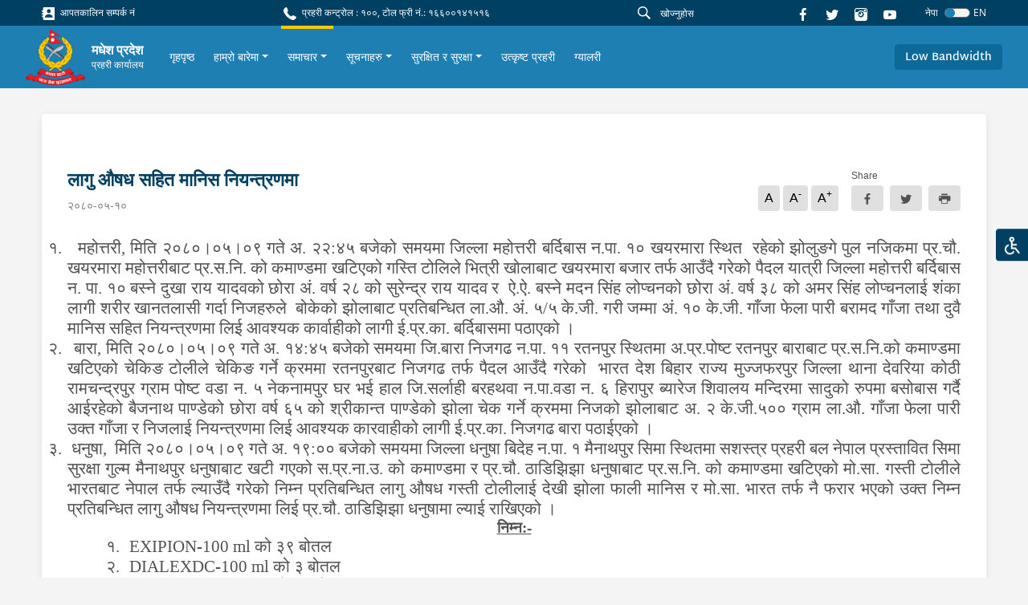

--- FILE ---
content_type: text/html; charset=utf-8
request_url: https://madhesh.nepalpolice.gov.np/news/936/
body_size: 56408
content:



<!DOCTYPE html>
<html lang="en">

<head>
  <meta charset="UTF-8" />
  <meta name="viewport" content="width=device-width, initial-scale=1.0" />
  <meta http-equiv="X-UA-Compatible" content="ie=edge" />
  
<meta property="og:url" content="/news/936/" />
<meta property="og:type" content="article" />
<meta property="og:locale" content="ne">


<meta property="og:title" content="लागु औषध सहित मानिस नियन्त्रणमा" />
<meta property="og:description" content="१.&nbsp;&nbsp;&nbsp;&nbsp;&nbsp; महोत्तरी, मिति
२०८०।०५।०९ गते अ. २२:४५ बजेको समयमा जिल्ला महोत्तरी बर्दिबास न.पा. १० खयरमारा स्थित&nbsp; रहेको झोलुङगे पुल नजिकमा प्र.चौ. खयरमारा
महोत्तरीबाट प्र.स.नि. को क…" />



<meta property="og:image"
    content="http://madhesh.nepalpolice.gov.np/static/assets/images/logo_thumbnail.png" />


<meta name="twitter:card" content="summary_large_image" />

<script async defer crossorigin="anonymous" src="https://connect.facebook.net/en_US/sdk.js#xfbml=1&version=v11.0"
    nonce="Lp2TjW30"></script>

  <link href="https://fonts.googleapis.com/css?family=Nunito|Nunito+Sans&display=swap" rel="stylesheet" />
   <link rel="stylesheet" type="css" href="slick/slick.css" />
    <link rel="stylesheet" type="css" href="slick/slick-theme.css" />
    <link rel="stylesheet" type="css" href="./icon.css" />
  

<title>लागु औषध सहित मानिस नियन्त्रणमा - madhesh.nepalpolice.gov.np</title>



  <link rel="icon" href="/static/images/logo.png" type="image/x-icon">
  

  <link href="/static/styles/style.css" rel="stylesheet">
  <style>
    #anydone-logo-id,#anydone-close-id{
      display: none;
    }
    .crime-title{
      color: white;
    }
  </style>
   

</head>

<body id="body" class="f1">
  

  
  <div class="overlay"></div>
  <ul class="list list-quick">
    <li>
      <a class="theme-change"
        >
        <div class="icon-image">
          <img src=/static/assets/images/disabled.svg alt="">
        </div>
      </a>
    </li>
    <ul class="list options p-1">
      <li class="p-1">
        <form>
          <div class="form-check py-2 py-sm-1">
            <input
              class="form-check-input"
              type="radio"
              name="flexRadioDefault"
              value="default"
              id="flexRadioDefault1"
            />
            <label class="form-check-label" for="flexRadioDefault1">
              Nepal Police Default
            </label>
          </div>
          <div class="form-check py-2 py-sm-1">
            <input
              class="form-check-input"
              type="radio"
              name="flexRadioDefault"
              value="color_blind"
              id="flexRadioDefault2"
            />
            <label class="form-check-label" for="flexRadioDefault2">
              Colour Blind
            </label>
          </div>
          <div class="form-check py-2 py-sm-1">
            <input
              class="form-check-input"
              type="radio"
              name="flexRadioDefault"
              value="red_weak"
              id="flexRadioDefault3"
            />
            <label class="form-check-label" for="flexRadioDefault3">
              Red Weakness
            </label>
          </div>
        </form>
      </li>
    </ul>
  </ul>
  
      




<section class="shortcut-section">
  <div class="d-xl-flex align-items-center justify-content-between">
    <div class="d-none d-md-flex align-items-center">
      
    
<a href="/stations/emergency-contacts/" class="small d-block mr-3 mb-2 mb-sm-0">
    <i class="ic-contact"></i>
    आपतकालिन सम्पर्क नं
</a>

    </div>
    <div class="small d-block mr-3 mb-2 mb-sm-0">
  <i class="ic-call"></i>
  प्रहरी कन्ट्रोल : १००, टोल फ्री नं.: १६६००१४१५१६
</div>

    <div class="align-vertical">
      <!-- <a href="/help">
        <button class="btn btn-danger btn-icon btn-sm px-4 small mr-4 btn-glow">
          <i class="ic-question"></i>
          मद्दत
        </button>
        </a> -->
      <form id="searchForm" action="/search/">
      <div class="form-search flex-grow-1 mr-2">
        <i class="ic-search"></i>
        <input id="searchInput" name="q" type="text" class="form-control form-control-sm" value="" placeholder="खोज्नुहोस"
        />
      </div>
      </form>
      
      <a href="https://www.facebook.com/no.2.statepolice" class="d-block mr-3">
        <i class="ic-facebook"></i>
      </a>
      <a href="https://twitter.com/2_janakpur" class="d-block mr-3">
        <i class="ic-twitter"></i>
      </a>

      <a href="https://www.instagram.com/nepalpolice/" class="d-block mr-3">
        <i class="ic-instagram"></i>
      </a>

      <a
        href="https://www.youtube.com/channel/UCMkrAY5yFo5eQ1SCj9aV28w"
        class="d-block mr-3"
      >
        <i class="ic-youtube1"></i>
      </a>
<!--      <div class="font">-->
<!--        <a role="button" class="des" onclick="decreaseFont()">a</a>-->
<!--        <a role="button" class="h6" onclick="normalFont()">a</a>-->
<!--        <a role="button" class="h5" onclick="increaseFont()">a</a>-->
<!--      </div>-->
      <!--        <div class="dropdown">-->
      <!--          <a class="small dropdown-toggle" id="dropdownMenuButton" data-toggle="dropdown" aria-haspopup="true"-->
      <!--            aria-expanded="false" role="button">-->
      <!--            Eng-->
      <!--          </a>-->
      <!--          <div class="dropdown-menu dropdown-menu-right" aria-labelledby="dropdownMenuButton">-->
      <!--            <a class="dropdown-item" href="#">Action</a>-->
      <!--            <a class="dropdown-item" href="#">Another action</a>-->
      <!--            <a class="dropdown-item" href="#">Something else here</a>-->
      <!--          </div>-->
      <!--        </div>-->
      




<form id="language-change-form" action="/i18n/setlang/" method="post"><input type="hidden" name="csrfmiddlewaretoken" value="3xDSQ5pZC3rnnQiodktaOUEDBbgkYslIldqkuw0StweXUwc37o9bVlPVfV48UNGM">
    <input name="next" type="hidden" value="/news/936/">

    
    <input class="selected-language" type="hidden" name="language" value="ne">

    <div class="language">
            <small class="text-white mr-2">नेपा</small>
            <div class="custom-control custom-switch">
              <input type="checkbox"
                class="custom-control-input" id="language-toggle"
                     >
              <label class="custom-control-label" for="language-toggle">
              </label>
            </div>
                <small class="text-white">EN</small>


    </div>


</form>

<script>
    window.onload = function (){
    $('#language-toggle').on('change', function (e){
        e.preventDefault();
        let language_field = $('#language-change-form .selected-language');
        let previously_selected_language = language_field.val();
        let new_language = previously_selected_language === 'en-us' ? 'ne':'en-us';
        language_field.val(new_language);
        $('#language-change-form').submit();
    })}


</script>
    </div>
  </div>
</section>
<nav class="navbar-main">
  <nav class="navbar navbar-expand-xl navbar-home">
    <div class="navbar-sub">
      
<a class="logo" href="/">
    
    <img src="/media/logo/logo_1.png" alt="My image" />
    
    <div class="ml-2">
        <h6>मधेश प्रदेश</h6>
        
        <p>प्रहरी कार्यालय</p>
        
    </div>
</a>
<!--      <a class="logo" href="/">-->
<!--        <img src="/static/assets/images/logo%201.png" alt="My image" />-->
<!--        <h6>नेपाल प्रहरी</h6>-->
<!--      </a>-->
      <div class="align-vertical d-xl-none">
        <button
          class="navbar-toggler text-white"
          type="button"
          data-toggle="collapse"
          data-target="#navbarSupportedContent"
          aria-controls="navbarSupportedContent"
          aria-expanded="false"
          aria-label="Toggle navigation"
        >
          <span class="ic-menu"></span>
        </button>
      </div>
    </div>
    <div
      class="collapse navbar-collapse py-3 py-xl-0"
      id="navbarSupportedContent"
    >
      <ul class="navbar-nav f1 ">
        <!--        -->
        <!--          


<li class="child">
	<a href="/">गृहपृष्ठ</a>
	
</li>

<li class="child">
	<a href="/about-us/">हाम्रो बारेमा</a>
	
</li>

<li class="child">
	<a href="/news/">समाचार</a>
	
</li>

<li class="child">
	<a href="/notices/">सूचनाहरु</a>
	
</li>

<li class="child">
	<a href="/safety-and-security/">सुरक्षित र सुरक्षा</a>
	
</li>

<li class="child">
	<a href="/excellent-police-officer/">उत्कृष्ट प्रहरी</a>
	
</li>

<li class="child">
	<a href="/gallery/">ग्यालरी</a>
	
</li>
-->
        




<li class="nav-item">
    <div class="align-vertical h-100">
        <a class="nav-link" href="/">
            गृहपृष्ठ
        </a>
    </div>
</li>




<li
    class="nav-item">
    <div class="align-vertical h-100">
        <div class="dropdown">
            <a href="/about-us/" class="dropdown-toggle nav-link"
                data-toggle="dropdown" aria-haspopup="true"
                aria-expanded="false">हाम्रो बारेमा</a>
            <div class="dropdown-menu"
                aria-labelledby="dropdownMenuButton">
                
                
                <a class="dropdown-item" href="/about-us/introduction/"
                    >परिचय</a>
                
                <a class="dropdown-item" href="/about-us/chief-history/"
                    >इतिहास</a>
                
                <a class="dropdown-item" href="/about-us/organization-structure/"
                    >संगठनात्मक संरचना</a>
                
                <a class="dropdown-item" href="/about-us/contacts/"
                    >सम्पर्क नम्बरहरु</a>
                
                
            </div>
        </div>
    </div>
</li>




<li
    class="nav-item active">
    <div class="align-vertical h-100">
        <div class="dropdown">
            <a href="/news/" class="dropdown-toggle nav-link"
                data-toggle="dropdown" aria-haspopup="true"
                aria-expanded="false">समाचार</a>
            <div class="dropdown-menu"
                aria-labelledby="dropdownMenuButton">
                
                
                <a class="dropdown-item" href="/news/latest-news/"
                    >ताजा समाचार</a>
                
                <a class="dropdown-item" href="/news/press-releases/"
                    >प्रेस बिज्ञप्ति</a>
                
                
            </div>
        </div>
    </div>
</li>




<li
    class="nav-item">
    <div class="align-vertical h-100">
        <div class="dropdown">
            <a href="/notices/" class="dropdown-toggle nav-link"
                data-toggle="dropdown" aria-haspopup="true"
                aria-expanded="false">सूचनाहरु</a>
            <div class="dropdown-menu"
                aria-labelledby="dropdownMenuButton">
                
                
                <a class="dropdown-item" href="/notices/missing-persons-pdf/"
                    >हराएका व्यक्तिहरु</a>
                
                <a class="dropdown-item" href="/notices/lost-identity-card/"
                    >हराएको परिचय पत्र</a>
                
                <a class="dropdown-item" href="/notices/other-notices/"
                    >अन्य सूचनाहरु</a>
                
                
            </div>
        </div>
    </div>
</li>




<li
    class="nav-item">
    <div class="align-vertical h-100">
        <div class="dropdown">
            <a href="/safety-and-security/" class="dropdown-toggle nav-link"
                data-toggle="dropdown" aria-haspopup="true"
                aria-expanded="false">सुरक्षित र सुरक्षा</a>
            <div class="dropdown-menu"
                aria-labelledby="dropdownMenuButton">
                
                
                <a class="dropdown-item" href="/safety-and-security/safety-and-security-tips/"
                    >सुरक्षित र सुरक्षा सुझावहरु</a>
                
                <a class="dropdown-item" href="/stations/emergency-contacts/"
                    target="_blank"
                    >आपतकालीन नम्बर</a>
                
                
            </div>
        </div>
    </div>
</li>




<li class="nav-item">
    <div class="align-vertical h-100">
        <a class="nav-link" href="/excellent-police-officer/">
            उत्कृष्ट प्रहरी
        </a>
    </div>
</li>




<li class="nav-item">
    <div class="align-vertical h-100">
        <a class="nav-link" href="/gallery/">
            ग्यालरी
        </a>
    </div>
</li>


       
      </ul>
    </div>
    <div class="d-none d-xl-flex">
      <a role="button" class="scrollBtn btn btn-blue-200"
        >Return to Top <i class="ic-boxline-arrow-up ml-1"></i
      ></a>
    </div>
            <div class="d-xl-flex">
          <a role="button" class="btn btn-blue-200 bandwidthBtn">Low Bandwidth</a>
          <form id="bandwidthForm" method="post" action="/bandwidth-change/">
          <input type="hidden" name="csrfmiddlewaretoken" value="3xDSQ5pZC3rnnQiodktaOUEDBbgkYslIldqkuw0StweXUwc37o9bVlPVfV48UNGM">
          <input id="bandwidthInput" name="bandwidth" value="" hidden>
          </form>
        </div>
  </nav>
</nav>
<script src="/static/js/jquery.min.js"></script>
<script>
$('#searchInput').on("keypress", function (e) {
    if (e.keyCode == 13) {
      e.preventDefault()
        var search = $("#searchInput").val()
        if (search != "") {
            $("#searchForm").submit()
        }
    }
});
$(".bandwidthBtn").on("click", function(e){
  band_value = $(this).text()
  $("#bandwidthInput").val(band_value)
  $("#bandwidthForm").submit()
})
</script>

  

  <main class="text-02">
  

    
<div class="container">
    <div class="card card-inner card-shadow">
        <div class="row">
            <div class="col-lg-12 content-container">
              


<article class="news-article">
    
    <div class="d-md-flex align-items-center justify-content-between">
        <div>
            <h4 class="font-weight-bold f1" style="color:rgb(0, 65, 99)">
                लागु औषध सहित मानिस नियन्त्रणमा
            </h4>
            <p class="des text-gray-600 mt-2 mb-2">
                २०८०-०५-१०</p>

            
        </div>
        <div class="align-end mb-3">
            <ul class="list list-typography mr-3 mt-2">
                <li>A</li>
                <li>A<sup>-</sup></li>
                <li>A<sup>+<sup></li>
            </ul>
            <div class="button-share">
                <span class="small">Share</span>
                <div id="fb-root"></div>
                <div class="group">
                    <a class="btn btn-gray mr-2"
                        href="https://www.facebook.com/sharer.php?u=http://madhesh.nepalpolice.gov.np/news/936/" target="_blank"
                        data-toggle="tooltip" data-placement="bottom">
                        <i class="ic-facebook align-middle"></i>
                    </a>
                    <a class="btn btn-gray mr-2"
                        href="https://twitter.com/intent/tweet?url=http://madhesh.nepalpolice.gov.np/news/936/" target="_blank"
                        data-toggle="tooltip">
                        <i class="ic-twitter align-middle"></i>
                    </a>
                    <iframe class="i-frame d-none" name="frame"></iframe>
                    <a class="btn btn-gray print">
                        <i class="ic-printer align-middle"></i>
                    </a>
                </div>
            </div>
        </div>
    </div>

    

    <p class="text-02 mb-4 f1">
        <p class="MsoNormal" align="center" style="margin-bottom:0in;margin-bottom:.0001pt;
text-align:center;line-height:normal"><br></p><p class="MsoListParagraphCxSpFirst" style="margin-bottom:0in;margin-bottom:.0001pt;
mso-add-space:auto;text-align:justify;text-indent:-.25in;line-height:normal;
mso-list:l0 level1 lfo1"><!--[if !supportLists]--><span lang="NE" style="font-size:
16.0pt;font-family:&quot;Kokila&quot;,&quot;sans-serif&quot;;mso-fareast-font-family:Kokila;
mso-ansi-language:EN-AU">१.<span style="font-variant-numeric: normal; font-variant-east-asian: normal; font-variant-alternates: normal; font-kerning: auto; font-optical-sizing: auto; font-feature-settings: normal; font-variation-settings: normal; font-stretch: normal; font-size: 7pt; line-height: normal; font-family: &quot;Times New Roman&quot;;">&nbsp;&nbsp;&nbsp;&nbsp;&nbsp; </span></span><!--[endif]--><span lang="NE" style="font-size:16.0pt;font-family:&quot;Kokila&quot;,&quot;sans-serif&quot;">महोत्तरी, मिति
२०८०।०५।०९ गते अ. २२</span><span lang="EN-AU" style="font-size:16.0pt;font-family:
&quot;Kokila&quot;,&quot;sans-serif&quot;;mso-ansi-language:EN-AU">:</span><span lang="NE" style="font-size:16.0pt;font-family:&quot;Kokila&quot;,&quot;sans-serif&quot;;mso-ansi-language:
EN-AU">४५ बजेको समयमा जिल्ला महोत्तरी बर्दिबास न.पा. १० खयरमारा स्थित&nbsp; रहेको झोलुङगे पुल नजिकमा प्र.चौ. खयरमारा
महोत्तरीबाट प्र.स.नि. को कमाण्डमा खटिएको गस्ति टोलिले भित्री खोलाबाट खयरमारा
बजार तर्फ आउँदै गरेको पैदल यात्री जिल्ला महोत्तरी बर्दिबास न. पा. १० बस्ने दुखा
राय यादवको छोरा अं. वर्ष २८ को सुरेन्द्र राय यादव र&nbsp; ऐ.ऐ. बस्ने मदन सिंह लोप्चनको छोरा अं. वर्ष ३८
को अमर सिंह लोप्चनलाई शंका लागी शरीर खानतलासी गर्दा निजहरुले&nbsp; बोकेको झोलाबाट प्रतिबन्धित ला.औ. अं. ५/५
के.जी. गरी जम्मा अं. १० के.जी. गाँजा फेला पारी बरामद गाँजा तथा दुवै मानिस सहित
नियन्त्रणमा लिई आवश्यक कार्वाहीको लागी ई.प्र.का. बर्दिबासमा पठाएको ।</span><span lang="EN-AU" style="font-size:16.0pt;font-family:&quot;Kokila&quot;,&quot;sans-serif&quot;;
mso-ansi-language:EN-AU"><o:p></o:p></span></p><p class="MsoListParagraphCxSpMiddle" style="margin-bottom:0in;margin-bottom:
.0001pt;mso-add-space:auto;text-align:justify;text-indent:-.25in;line-height:
normal;mso-list:l0 level1 lfo1"><!--[if !supportLists]--><span lang="NE" style="font-size:16.0pt;font-family:&quot;Kokila&quot;,&quot;sans-serif&quot;;mso-fareast-font-family:
Kokila">२.<span style="font-variant-numeric: normal; font-variant-east-asian: normal; font-variant-alternates: normal; font-kerning: auto; font-optical-sizing: auto; font-feature-settings: normal; font-variation-settings: normal; font-stretch: normal; font-size: 7pt; line-height: normal; font-family: &quot;Times New Roman&quot;;">&nbsp;&nbsp;&nbsp;&nbsp;&nbsp;
</span></span><!--[endif]--><span lang="NE" style="font-size:16.0pt;
font-family:&quot;Kokila&quot;,&quot;sans-serif&quot;">बारा, मिति २०८०।०५।०९ गते अ. १४:४५ बजेको
समयमा जि.बारा निजगढ न.पा. ११ रतनपुर स्थितमा अ.प्र.पोष्ट रतनपुर बाराबाट
प्र.स.नि.को कमाण्डमा खटिएको चेकिङ टोलीले चेकिङ गर्ने क्रममा रतनपुरबाट निजगढ
तर्फ पैदल आउँदै गरेको&nbsp; भारत देश बिहार
राज्य मुज्जफरपुर जिल्ला थाना देवरिया कोठी रामचन्द्रपुर ग्राम पोष्ट वडा न. ५
नेकनामपुर घर भई हाल जि.सर्लाही बरहथवा न.पा.वडा न. ६ हिरापुर ब्यारेज शिवालय
मन्दिरमा सादुको रुपमा बसोबास गर्दै आईरहेको बैजनाथ पाण्डेको छोरा वर्ष ६५ को
श्रीकान्त पाण्डेको झोला चेक गर्ने क्रममा निजको झोलाबाट अ. २ के.जी.५०० ग्राम
ला.औ. गाँजा फेला पारी उक्त गाँजा र निजलाई नियन्त्रणमा लिई आवश्यक कारवाहीको लागी
ई.प्र.का. निजगढ बारा पठाईएको ।</span><span style="font-size:16.0pt;font-family:
&quot;Kokila&quot;,&quot;sans-serif&quot;"><o:p></o:p></span></p><p class="MsoListParagraphCxSpMiddle" style="margin-bottom:0in;margin-bottom:
.0001pt;mso-add-space:auto;text-align:justify;text-indent:-.25in;line-height:
normal;mso-list:l0 level1 lfo1"><!--[if !supportLists]--><span lang="NE" style="font-size:16.0pt;font-family:&quot;Kokila&quot;,&quot;sans-serif&quot;;mso-fareast-font-family:
Kokila;mso-ansi-language:EN-AU">३.<span style="font-variant-numeric: normal; font-variant-east-asian: normal; font-variant-alternates: normal; font-kerning: auto; font-optical-sizing: auto; font-feature-settings: normal; font-variation-settings: normal; font-stretch: normal; font-size: 7pt; line-height: normal; font-family: &quot;Times New Roman&quot;;">&nbsp;&nbsp;&nbsp;&nbsp;&nbsp; </span></span><!--[endif]--><span lang="NE" style="font-size:16.0pt;font-family:&quot;Kokila&quot;,&quot;sans-serif&quot;">धनुषा, &nbsp;मिति २०८०।०५।०९ गते अ. १९:०० बजेको समयमा
जिल्ला धनुषा बिदेह न.पा. १ मैनाथपुर सिमा स्थितमा सशस्त्र प्रहरी बल नेपाल
प्रस्तावित सिमा सुरक्षा गुल्म मैनाथपुर धनुषाबाट खटी गएको स.प्र.ना.उ. को
कमाण्डमा र प्र.चौ. ठाडिझिझा धनुषाबाट प्र.स.नि. को कमाण्डमा खटिएको मो.सा. गस्ती
टोलीले भारतबाट नेपाल तर्फ ल्याउँदै गरेको निम्न प्रतिबन्धित लागु औषध गस्ती
टोलीलाई देखी झोला फाली मानिस र मो.सा. भारत तर्फ नै फरार भएको उक्त निम्न
प्रतिबन्धित लागु औषध नियन्त्रणमा लिई प्र.चौ. ठाडिझिझा धनुषामा ल्याई राखिएको ।&nbsp;&nbsp;&nbsp;&nbsp;&nbsp;&nbsp; </span><span lang="EN-AU" style="font-size:16.0pt;font-family:&quot;Kokila&quot;,&quot;sans-serif&quot;;mso-ansi-language:
EN-AU"><o:p></o:p></span></p><p class="MsoListParagraphCxSpMiddle" align="center" style="margin-bottom:0in;
margin-bottom:.0001pt;mso-add-space:auto;text-align:center;line-height:normal"><b><u><span lang="NE" style="font-size:14.0pt;font-family:&quot;Kokila&quot;,&quot;sans-serif&quot;">निम्न:-</span></u></b><b><u><span lang="EN-AU" style="font-size:14.0pt;font-family:&quot;Kokila&quot;,&quot;sans-serif&quot;;
mso-ansi-language:EN-AU"><o:p></o:p></span></u></b></p><p class="MsoListParagraphCxSpMiddle" style="margin-top:0in;margin-right:0in;
margin-bottom:0in;margin-left:.75in;margin-bottom:.0001pt;mso-add-space:auto;
text-align:justify;text-indent:-.25in;line-height:normal;mso-list:l1 level1 lfo2"><!--[if !supportLists]--><span lang="NE" style="font-size:16.0pt;font-family:&quot;Kokila&quot;,&quot;sans-serif&quot;;mso-fareast-font-family:
Kokila">१.<span style="font-variant-numeric: normal; font-variant-east-asian: normal; font-variant-alternates: normal; font-kerning: auto; font-optical-sizing: auto; font-feature-settings: normal; font-variation-settings: normal; font-stretch: normal; font-size: 7pt; line-height: normal; font-family: &quot;Times New Roman&quot;;">&nbsp;&nbsp;&nbsp;&nbsp;&nbsp;
</span></span><!--[endif]--><span style="font-size:16.0pt;font-family:&quot;Kokila&quot;,&quot;sans-serif&quot;">EXIPION-100
ml <span lang="NE">को ३९ बोतल </span><o:p></o:p></span></p><p class="MsoListParagraphCxSpMiddle" style="margin-top:0in;margin-right:0in;
margin-bottom:0in;margin-left:.75in;margin-bottom:.0001pt;mso-add-space:auto;
text-align:justify;text-indent:-.25in;line-height:normal;mso-list:l1 level1 lfo2"><!--[if !supportLists]--><span lang="NE" style="font-size:16.0pt;font-family:&quot;Kokila&quot;,&quot;sans-serif&quot;;mso-fareast-font-family:
Kokila">२.<span style="font-variant-numeric: normal; font-variant-east-asian: normal; font-variant-alternates: normal; font-kerning: auto; font-optical-sizing: auto; font-feature-settings: normal; font-variation-settings: normal; font-stretch: normal; font-size: 7pt; line-height: normal; font-family: &quot;Times New Roman&quot;;">&nbsp;&nbsp;&nbsp;&nbsp;&nbsp;
</span></span><!--[endif]--><span lang="NE" style="font-size:16.0pt;
font-family:&quot;Kokila&quot;,&quot;sans-serif&quot;">DIALEXDC-100 ml को ३ बोतल </span><span style="font-size:16.0pt;font-family:&quot;Kokila&quot;,&quot;sans-serif&quot;"><o:p></o:p></span></p><p>













</p><p class="MsoListParagraphCxSpLast" style="margin-top:0in;margin-right:0in;
margin-bottom:0in;margin-left:.75in;margin-bottom:.0001pt;mso-add-space:auto;
text-align:justify;text-indent:-.25in;line-height:normal;mso-list:l1 level1 lfo2"><!--[if !supportLists]--><span lang="NE" style="font-size:16.0pt;font-family:&quot;Kokila&quot;,&quot;sans-serif&quot;;mso-fareast-font-family:
Kokila">३.<span style="font-variant-numeric: normal; font-variant-east-asian: normal; font-variant-alternates: normal; font-kerning: auto; font-optical-sizing: auto; font-feature-settings: normal; font-variation-settings: normal; font-stretch: normal; font-size: 7pt; line-height: normal; font-family: &quot;Times New Roman&quot;;">&nbsp;&nbsp;&nbsp;&nbsp;&nbsp;
</span></span><!--[endif]--><span lang="NE" style="font-size:16.0pt;
font-family:&quot;Kokila&quot;,&quot;sans-serif&quot;">CODINEXT-100 ml को ४८ बोतल</span><span style="font-size:16.0pt;font-family:&quot;Kokila&quot;,&quot;sans-serif&quot;"><o:p></o:p></span></p>
    </p>

    

</article>



<div class="divider mx-n4 my-3 my-lg-5"></div>




<h6 class="heading-01 f1">सम्बन्धित समाचार</h6>

<div class="row mt-2">
    
    
    <div class="col-lg-6 col-xl-4 mt-4">
        <div class="textbox-04">
            <a href="/news/1974/">
                <h6 class="f1">लागु औषध सहित मानिस नियन्त्रणमा</h6>
                <span>२०८२-१०-१५</span>
                <p class="f1">
                    १.&nbsp;&nbsp;&nbsp;&nbsp;&nbsp; महोत्तरी, बर्दिबास नगरपालिका वडा नं. ०१ स्थित तामाकोशी होटेल अगाडीबाट प्लाष्टिक बाहेक ५१.९२० ग्राम लागु औषध ब्राउन सुगर जस्तो
देखिने गिलो पदार्थ, ज ९
प २४१२ नम्बरको मोटरसाइकल सहित जिल्ला सर्लाही ईश्वरपुर
नगरपालिका वडा नं. ०५ बस्ने नथुनी
अंसारीको छोरा अन्दाजि बर्ष २८ को महमद गफार अंसारी र धनुषा क्षिरेश्वरनाथ नगरपालिका
वडा नं. ०५ महेन्द्रनगर
घर भई हाल जि.महोत्तरी बर्दिबास नगरपालिका वडा नं.
०१ डेराभाडा गरी बस्ने बिरेन्द्र
बहादुर थिङको छोरा अन्दाजि बर्ष ३१ को सुनिल कुमार थिङ तामाङ समेतलाई मंगरबार राती
प्रहरीले नियन्त्रणमा लिएको छ । बिशेष सुचनाको अधारमा इलाका प्रहरी&nbsp; कार्यालय बर्दिबास महोत्तरी र लागु औषध नियन्त्रण
ब्युरो,
शाखा कार्यालय बर्दिबासबाट खटिएको संयुक्त
प्रहरी टोलीले बर्दिबासबाट सिन्धुली तर्फ जादै गरेको उक्त मोटरसाइकलमाथी शंका लागि
रोकी रितपुर्वक चेकजाँच गर्दा निज महमद गफार अंसारीले आफ्नो शरिरको गोप्य अंग
मलद्धारमा सेतो प्लाष्टिकमा लुकाई छिपाई गरी राखेको प्लाष्टिक बाहेक ४९.०८० ग्राम र सुनिल कुमार थिङ तामाङको शरिर
खानतलासी गर्दा आफ्नो पाईन्टको गोजीमा कालो प्लाष्टिकमा लुकाई छिपाई राखेको
प्लाष्टिक बाहेक २.८४० ग्राम लागु औषध ब्राउन सुगर
जस्तो देखिने गिलो पदार्थ गरी जम्मा लागु औषध फेला पारी लागु औषध र मोटरसाइकल सहित
निजहरुलाई नियन्त्रणमा लिएको हो । यस
सम्बन्धमा प्रहरीले आवश्यक अनुसन्धान गरिरहेको छ ।२.&nbsp;&nbsp;&nbsp;&nbsp;&nbsp;
बारा, जितपुरसिमरा उप-महानगरपालिका वडा नं. ०१
पथलैया चोकबाट १० किलो ९८ ग्राम लागू औषध गाँजा र बा ३१ प ३११२ नं. को स्कुटी सहित
जिल्ला मकवानपुर भिमफेदी गाउँपालिका वडा नं. ०८ बस्ने अन्दाजि बर्ष ३१ को किरण
घलानलाई बुधबार बिहान प्रहरीले नियन्त्रणमा लिएको छ । प्रहरी चौकी पथलैयाबाट
खटिएको प्रहरी चेकिङ् टोलिले हेटौडाबाट बिरगंज तर्फ आउदै गरेको उक्त स्कुटीमाथी
शंका लागी रोकी चेकजाँच गर्दा स्कुटीमा पछाडी सवार नामग्याल घिसिङले बोकेको कालो
झोला र जेब्रा झोला फाली फरार भएकोमा उक्त झोला खोली हेर्दा लागु औषध गाँजा फेला पारी
लागु औषध र स्कुटी सहित स्कुटी चालकलाई नियन्त्रणमा लिई फरार रहेको व्यक्तिको
खोजतलास कार्य भईरहेको छ । यस सम्बन्धमा प्रहरीले आवश्यक अनुसन्धान गरिरहेको छ
।&nbsp; 





३.&nbsp;&nbsp;&nbsp;&nbsp;&nbsp;
रौतहट, गौर नगरपालिका वडा नं. ०१ भन्सार
चेकपोष्टबाट Nitrazohm-10&nbsp; ७ पिस
Tablet, स्पासप्रो- 2 पिस Tablet र Onscen-100ml को 1 बोतल लागु
औषध सहित रौतहट गरुडा नगरपालिका वडा नं. ०५ बस्ने जगत नारायण राउतको छोरा अन्दाजि वर्ष
२१ को रविशंकर मालीलाई बुधबार साँझ प्रहरीले नियन्त्रणमा लिएको छ । भ.सु. गार्ड
रौतहट र सशस्त्र प्रहरी बल नेपा सिमा सुरक्षा गुल्म हे. क्वा.गौरबाट खटिएको
संयुक्त टोलीले भारतबाट नेपाल तर्फ आउँदै गरेको निज पैदल रात्रीलाई रोकी चेकजाँच
गर्दा निजको साथबाट उक्त लागु औषधहरु फेला पारी लागु औषध सहित निजलाई नियन्त्रणमा
लिएको हो । यस सम्बन्धमा प्रहरीले आवश्यक अनुसन्धान गरिरहेको छ ।&nbsp;&nbsp;
                </p>
            </a>
        </div>
    </div>
    
    <div class="col-lg-6 col-xl-4 mt-4">
        <div class="textbox-04">
            <a href="/news/1976/">
                <h6 class="f1">चोरीको मो.सा. सहित मानिस नियन्त्रणमा</h6>
                <span>२०८२-१०-१५</span>
                <p class="f1">
                    

१.&nbsp;&nbsp;&nbsp;&nbsp;&nbsp;
पर्सा, बिरगंज महानगरपालिका वडा नं. १४
बहुअरीबाट चोरिएको मधेश प्रदेश-२-०३-००५ प ८०८० नम्बरको YAMAHA FZ मोटरसाइकल सहित पर्सा पर्सागढी नगरपालिका वडा नं.०९ एकटागां बस्ने रुदल
यादवको छोरा अन्दाजि वर्ष १९ को निरंजन यादवलाई सोमबार साझँ प्रहरीले नियन्त्रणमा
लिएको छ । बहुअरी स्थित रहेको बिरगंज हेल्थ केयर अस्पताल प्रा.लि.को कम्पाउण्ड
भित्र रहेको पार्किङ्ग एरियामा पार्किङ्ग गरिरहेको ठाउँबाट निज निरंजन यादवले चोरी
गर्ने क्रममा मोटरसाइकल धनी आफ्ले निजलाई नियन्त्रणमा लिई प्रहरीको जिम्मा लगाएको
हो । यस सम्बन्धमा प्रहरीले
आवश्यक अनुसन्धान गरिरहेको छ ।
                </p>
            </a>
        </div>
    </div>
    
    <div class="col-lg-6 col-xl-4 mt-4">
        <div class="textbox-04">
            <a href="/news/1975/">
                <h6 class="f1">अबैध भन्सार छलीको समान सहित ट्रक नियन्त्रणमा</h6>
                <span>२०८२-१०-१५</span>
                <p class="f1">
                    

१.&nbsp;&nbsp;&nbsp;&nbsp;&nbsp;
बारा, जितपुरसिमरा उप- महानगरपालिका
वडा नं. ०१ पथलैया चोक स्थित चेक प्वाईन्टबाट अबैध भन्सार छलीको ( बिल बिजक भन्दा
फरक भएको ) समानहरु गरी अन्दाजि मुल्य रु. २७,५१,४१३ ।– (सत्ताईस लाख एकाउन्न हजार
चार सय तेह्र ) बराबरको समान सहित ना ३ ख ७९८४ नम्बरको डिब्बा ट्रक मंगलबार बिहान
प्रहरीले नियन्त्रणमा लिएको छ । प्रहरी चौकी पथलैयाबाट खटिएको प्रहरी चेकिङ टोलिले
बिरगंजबाट नारायणघाट तर्फ जादै गरेको
उक्त डिब्बा ट्रकलाई चेक जाँच गर्ने क्रममा बिल बिजक भन्दा फरक समानहरु भएकोले
सामान सहित उक्त ट्रकलाई नियन्त्रणमा लिई आवश्यक अनुसन्धान तथा कारवाहीको लागी
राजश्व अनुसन्धान कार्यालय पथलैया, बारामा बुझाईएको छ ।
                </p>
            </a>
        </div>
    </div>
    
    <div class="col-lg-6 col-xl-4 mt-4">
        <div class="textbox-04">
            <a href="/news/1977/">
                <h6 class="f1">फरार कैदी/बन्दी नियन्त्रणमा</h6>
                <span>२०८२-१०-१५</span>
                <p class="f1">
                    

१.&nbsp;&nbsp;&nbsp;&nbsp;&nbsp;
पर्सा, बिरगंज महानगरपालिका वडा नं. १५ रामनगर
चौकबाट GEN-Z
को आन्दोलनको क्रममा केन्द्रिय कारागार काठमाण्डौंबाट फरार रहेका
कैदी पर्सा बिरगंज महानगरपालिका वडा नं. १६ नगवा टोल बस्ने बिनोद प्रसाद चौरसियाको
छोरा अन्दाजि बर्ष २३ को प्रविन चौरसियालाई बुधबार दिउँसो प्रहरीले नियन्त्रणमा
लिएको छ । प्रहरी चौकी भिष्वागाउँ र प्रहरी चौकी बसपार्कबाट खटिएको संयूक्त गस्ती
टोलिले गोप्य सुचनाको आधारमा चेकजाँच गर्ने क्रममा निज ठगी मुद्दाको फरार कैदीलाई
नियन्त्रणमा लिएको हो । यस सम्बन्धमा प्रहरीले आवश्यक अनुसन्धान गरिरहेको छ ।&nbsp;&nbsp;
                </p>
            </a>
        </div>
    </div>
    
    <div class="col-lg-6 col-xl-4 mt-4">
        <div class="textbox-04">
            <a href="/news/1972/">
                <h6 class="f1">लागु औषध सहित मानिस नियन्त्रणमा</h6>
                <span>२०८२-१०-१२</span>
                <p class="f1">
                    



१.&nbsp;&nbsp;&nbsp;&nbsp;&nbsp; पर्सा, बिरगंज महानगरपालिका वडा नं. १५ कृष्ण प्रणामी चौकबाट&nbsp; लागु औषध १ ग्राम २२० मिलिग्राम खैरो हेरोईन
जस्तो देखिने पदार्थ सहित बिरगंज महानगरपालिका वडा नं. १५ भेडियाही बस्ने छोटेलाल साह सोनारको छोरा अन्दाजि
वर्ष
२० को सनि सर्राफ, बारा कलैया उप-महानगरपालिका वडा नं. ०२ राजदेवी टोल बस्ने मुकेश सर्राफको छोरा अन्दाजि
वर्ष
१९ को अनुराग कुमार सर्राफ र पर्सा विश्रामपुर गाउँपालिका वडा नं. ०५ बस्ने लालबाबु साह सोनारको
छोरा अन्दाजि वर्ष १८ को साहिल सर्राफलाई आईतबार प्रहरीले
नियन्त्रणमा लिएको छ । कृष्ण प्रणामी चोक स्थित रहेको सत्यम
होटेलको कोठामा लागु औषध खैरो हिरोईन साथमा राखिरहेको छ भनि विशेष सुचनाको आधारमा
प्रहरी चौकी बसपार्क पर्साबाट खटिएको प्रहरी टोलीले उक्त कोठा भाडामा लिई
बसिरहेका मानिसहरुलाई पालैपालो चेकजाँच गर्दा निज सनि सर्राफले आफ्नो दाहिने
हातको पंजामा लुकाई छिपाई राखेको सेतो रंगको प्लाष्टिकमा गिलो अवस्थामा रहेको लागु
औषध खैरो हिरोईन जस्तो देखिने पदार्थ प्लाष्टिक सहित ४४० मिलि ग्राम, अनुराग
कुमार सर्राफ आफ्नो हातको पंजामा लुकाई छिपाई राखेको सेतो रंगको
प्लाष्टिकमा गिलो अवस्थामा रहेको लागु औषध खैरो हिरोईन जस्तो देखिने पदार्थ
प्लाष्टिक सहित ७८० मिलि ग्राम गरी जम्मा लागु औषध
फेला पारी लागू औषध सहित निजहरुलाई नियन्त्रणमा लिएको हो । यस सम्बन्धमा प्रहरीले आवश्यक
अनुसन्धान गरिरहेको छ ।

२.&nbsp;&nbsp;&nbsp;&nbsp;&nbsp; धनुषा, बिदेह नगरपालिका वडा नं. ०१ हनुमान चोकबाट लागु औषध प्लाष्टिक सहित ५३.३३० ग्राम, प्लाष्टिक बाहेक ४९.८१० ग्राम ब्राउन सुगर जस्तो देखिने पदार्थ, BR32AA5992 नम्बरको
मोटरसाइकल सहित देश भारत मधुवनी जिल्ला हल्दिया बस्ने
लालबाबु ठाकुरको छोरा अन्दाजि वर्ष २८ को गौतम कुमार ठाकुरलाई आइतबार बेलुँका
प्रहरीले नियन्त्रणमा लिएको छ । प्रहरी चौकी ठाडीझीझा धनुषाबाट खटिएको प्रहरी
गस्ती टोलिले भारतबाट नेपाल तर्फ आउँदै गरेको उक्त मोटरसाइकललाई रोकी चेकजाँच
गर्दा निज गौतम कुमार ठाकुरले पाईन्टको वायाँ साइडको खल्तीमा लुकाई छिपाई गरी
राखेको लागु औषध ब्राउन सुगर जस्तो देखिने पदार्थ फेला पारी लागु औषध र मोटरसाइकल
सहित निजलाई नियन्त्रणमा लिएको हो । यस सम्बन्धमा प्रहरीले आवश्यक अनुसन्धान गरिरहेको छ ।



                </p>
            </a>
        </div>
    </div>
    
    <div class="col-lg-6 col-xl-4 mt-4">
        <div class="textbox-04">
            <a href="/news/1973/">
                <h6 class="f1">अबैध भन्सार छलीको समानहरु नियन्त्रणमा</h6>
                <span>२०८२-१०-१२</span>
                <p class="f1">
                    



१.&nbsp;&nbsp;&nbsp;&nbsp;&nbsp; पर्सा, बिरगंज महानगरपालिका वडा नं. ०७ रेल्वे रोड स्थितबाट अन्दाजि रु. ३०,००,०००/- ( तिस लाख )
मुल्य बराबरको भन्सार चोरी पैठारी तथा
राजस्व छली गरी अवैध रुपमा स्टोक गरी राखिएको स्टेशनरी, किराना लगायतका खुद्रा समानहरु (पेन्सिल, ईरेजर, कट्टर,
तास, टेप, बेलुन,
लाईटर, रबर, जिविया,
गुच्चा, रुई) आइतबार दिउँसो
प्रहरीले नियन्त्रणमा लिएको छ । बिकास गोयलले संचालन गर्दै आएको बिन्दु गोयलको
नाममा दर्ता रहेको एस.बि.
ट्रेडिङ्ग बिरगंज पर्सामा भन्सार चोरी पैठारी तथा राजस्व छली गरी अवैध रुपमा समानहरु स्टोक गरी राखिएको
गोप्य सुचानाको आधारमा जिल्ला प्रहरी कार्यालय र वडा प्रहरी कार्यालय बिर्ता
पर्साबाट&nbsp; खटिएको संयुक्त प्रहरी टोलीले
उक्त भन्सार चोरी पैठारी तथा राजस्व छली गरी अवैध रुपमा राखिएका समानहरु बरामद गरी
नियन्त्रणमा लिएको हो । यस सम्बन्धमा प्रहरीले आवश्यक
अनुसन्धान गरिरहेको छ ।


                </p>
            </a>
        </div>
    </div>
    
    
</div>


            </div>
            <div class="col-lg-3">
              

    <div class="row mt-5 mt-lg-0">
        

    </div>

            </div>
        </div>
    </div>
     
</div>


    
    <div class="fixed-button">

      <div class="d-block d-xl-none">

       <button class="scrollBtn scrollBtn-sm" title="Go to top" >
       <i class="ic-arrow-up"></i>
       </button>
      </div>

      

      
    </div>
    

  </main>

    
        




<footer class="footer">

    <div class="footer-main">
        <div class="container-fluid">
            <div class="row">
                <div class="col-6 col-sm-4 col-xl-3">

                    <ul class="list footer-list">
                        <h6>प्रहरी कार्यालयका लिंकहरू</h6>
                        <div id="accordion">
                            



<li>
    <a aria-controls="collapseExample" aria-expanded="false" class="hasSub" data-toggle="collapse"
        href="#office-30037">

        प्रदेश प्रहरी
    </a>

    <div class="collapse" data-parent="#accordion" id="office-30037">
        <ul class="list footer-list mt-2 pl-2">
            
            <li>
    <a href="https://koshi.nepalpolice.gov.np"> कोशी प्रदेश</a>
</li>
        
    
            
            <li>
    <a href="https://madhesh.nepalpolice.gov.np"> मधेश प्रदेश</a>
</li>
        
    
            
            <li>
    <a href="http://bagmati.nepalpolice.gov.np"> बागमति प्रदेश</a>
</li>
        
    
            
            <li>
    <a href="http://gandaki.nepalpolice.gov.np"> गण्डकी प्रदेश</a>
</li>
        
    
            
            <li>
    <a href="http://lumbini.nepalpolice.gov.np"> लुम्बिनी प्रदेश</a>
</li>
        
    
            
            <li>
    <a href="http://karnali.nepalpolice.gov.np"> कर्णाली प्रदेश</a>
</li>
        
    
            
            <li>
    <a href="http://sudurpashchim.nepalpolice.gov.np/"> सुदुरपश्चिम प्रदेश</a>
</li>
        
    
            
        </ul>
    </div>

</li>
                        </div>
                    </ul>
                </div>


                <div class="col-6 col-sm-4 col-xl-3">
                    <ul class="list footer-list">
                        <h6>अन्य लिंकहरु</h6>
                            <li>
        <a href="https://betelgeuse.dribbcast.com/proxy/trafficradio?mp=/stream">मेट्रो ट्राफिक एफ.एम. ९५.५</a>
    </li>    <li>
        <a href="https://www.nepalpolice.gov.np">नेपाल प्रहरी (मुख्य पृष्ठ)</a>
    </li>
                    </ul>
                </div>

                <!--  contact information footer -->
                <div class="col-sm-4 col-xl-3">
                    <ul class="list footer-list">
    <h6>सम्पर्कको लागि</h6>

    
    <li>
        <p>
            मधेश प्रदेश प्रहरी कार्यालय
        </p>
    </li>
    

    
    <li>
        <a href="">
            <i class="ic-location mr-1 small align-middle"></i>
            जनकपुर, नेपाल
        </a>
    </li>
    

    
    <li>
        <a href="tel:९८५४०२९७४२">
            <i class="ic-call mr-1 small align-middle"></i>
            ९८५४०२९७४२
        </a>
    </li>
    

    
    <li>
        <a href="mailto: madhesh@nepalpolice.gov.np" target="_blank">
            <i class="ic-mail mr-1 small align-middle"></i>
            madhesh@nepalpolice.gov.np
        </a>
    </li>
    
</ul>
                </div>

                <div class="col-md-8 col-xl-3">
                    <ul class="list footer-list">
    <h6>
        नक्शा
    </h6>
    <div class="footer-map mt-3">
        
        <iframe src="https://www.google.com/maps/embed?pb=!1m18!1m12!1m3!1d3532.0596924472156!2d85.32539271559145!3d27.715443182788665!2m3!1f0!2f0!3f0!3m2!1i1024!2i768!4f13.1!3m3!1m2!1s0x39eb190e73151ee9%3A0x817f7601189280be!2sNepal%20Police%20Headquarters!5e0!3m2!1sen!2snp!4v1624949158220!5m2!1sen!2snp" width="100%" height="100%" style="border:0;" allowfullscreen="" loading="lazy"></iframe>
        
    </div>
</ul>
                </div>

            </div>
        </div>
    </div>
    <div class="footer-container">
        <div class="container-fluid">
            <div class="footer-copyright">
                <span>© २०२१ - नेपाल प्रहरी । सर्वाधिकार सुरक्षित</span>
                <div class="mt-3 mt-sm-0">
                    <a href="/sitemap/"><span class="mr-4">साइट सूची</span></a>
                    
                    <a href=""><span class="mr-4">पृष्ठ भ्रमण: ५१५७५</span></a>

                    <a href="https://mail.nepalpolice.gov.np/" target="_blank"><span
                            class="mr-4">ईमेल हेर्नुहोस्</span></a>

                    <a href=""><span class="mr-4">नियम र सर्त</span></a>
                    <a href=""><span class="mr-4">गोपनीयता नीति</span></a>
                    <a href="/contactus/"><span>प्रतिक्रिया / जिज्ञासा</span></a>
                </div>
            </div>
        </div>
    </div>
</footer>
    

  <script src="/static/js/jquery.min.js"></script>
  <script type="text/javascript" src="/static/js/theme.js"></script>
  <script type="text/javascript" src="/static/js/vendors.js"></script>
  <script type="text/javascript" src="/static/js/home.js"></script>
  <script type="text/javascript" src="/static/js/trainingSelect.js"></script>


  <script src="/static/js/low-bandwidth.js"></script>
  
  

    <script>
    var has_sidebar = $('.sidebar-exists').length > 0 ? true : false;
    if (has_sidebar) {
        $('.content-container').removeClass('col-lg-12').addClass('col-lg-9');
    }
</script>


  <script>
			$('.light-gallery-plugin img').each(function(){
			  $(this).addClass("mr-3 mb-4")
			})
  </script>

  
<script>
    $("p").each(function () {
        if (!$(this).text().trim().length) {
            if ($(this).children().length == 0) {
                $(this).remove();
            }
        }
    });
    $(".news-article").children().addClass("text-02")
</script>

<script>
    $(document).ready(function () {
        $("p.cms-plugin").addClass("f1")
        $("p").addClass("f1")
        $("p.des").removeClass("f1")
        $("p img").addClass("img-fluid").removeAttr("style")
    })
</script>

<script>
    $(".print").on('click', function (e) {
        $(".i-frame").prop('src', "/news/print/936/")
    })
</script>


</body>

</html>


--- FILE ---
content_type: image/svg+xml
request_url: https://madhesh.nepalpolice.gov.np/static/assets/images/disabled.svg
body_size: 509
content:
<svg width="24" height="24" viewBox="0 0 24 24" fill="none" xmlns="http://www.w3.org/2000/svg">
<path d="M11.8224 6.41512C13.0416 6.41512 14.03 5.42676 14.03 4.20756C14.03 2.98836 13.0416 2 11.8224 2C10.6032 2 9.61485 2.98836 9.61485 4.20756C9.61485 5.42676 10.6032 6.41512 11.8224 6.41512ZM11.8224 6.41512V15.2454H16.2375L20.6527 20.7643M11.8224 10.8302H17.3413M7.40729 11.3821C6.61642 11.7097 5.91258 12.2167 5.35141 12.863C4.79024 13.5094 4.38712 14.2775 4.17392 15.1065C3.96072 15.9356 3.94328 16.8028 4.12299 17.6397C4.3027 18.4767 4.67463 19.2603 5.20936 19.9287C5.7441 20.5972 6.427 21.132 7.20406 21.4911C7.98112 21.8501 8.83105 22.0235 9.68666 21.9975C10.5423 21.9714 11.3801 21.7467 12.1339 21.3412C12.8877 20.9356 13.5368 20.3602 14.03 19.6605" stroke="white" stroke-width="2" stroke-linecap="round" stroke-linejoin="round"/>
</svg>
